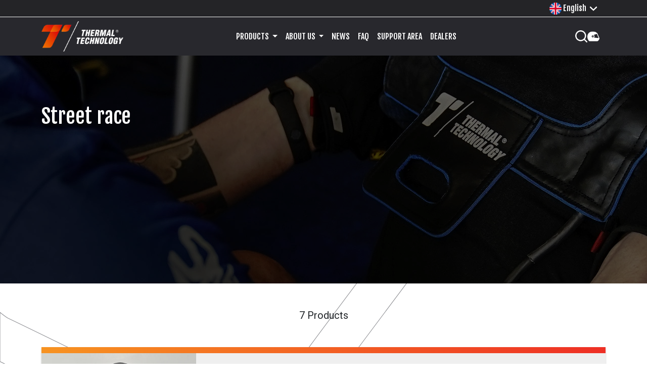

--- FILE ---
content_type: text/html; charset=utf-8
request_url: https://www.tt-race.com/en/shop/street-race-motorcycle-tyre-warmers
body_size: 5224
content:
<!doctype html>

<html dir="ltr" lang="en">
<head>
        <title>Street race motorcycle Tyre Warmers | Thermal Technology</title>
        <meta property="og:title" content="Street race motorcycle Tyre Warmers | Thermal Technology">
    <meta charset="utf-8">
    <meta name="viewport" content="width=device-width, initial-scale=1">
        <meta property="og:url" content="https://www.tt-race.com/en/shop/street-race-motorcycle-tyre-warmers">
    <meta property="og:type" content="website">
        <meta property="og:image" content="https://www.tt-race.com/content/media/logo.png">
            <meta property="og:image:width" content="216">
        <meta property="og:image:height" content="80">
    <meta name="generator" content="WebStarter 2.1">
    <meta name="revisit-after" content="7 days">
            <link rel="canonical" href="https://www.tt-race.com/en/shop/street-race-motorcycle-tyre-warmers">
            <link rel="alternate" hreflang="x-default" href="https://www.tt-race.com/it/negozio/termocoperte-per-moto-street-race">
            <link rel="alternate" hreflang="it" href="https://www.tt-race.com/it/negozio/termocoperte-per-moto-street-race">
            <link rel="alternate" hreflang="en" href="https://www.tt-race.com/en/shop/street-race-motorcycle-tyre-warmers">

        <link href="/site.css" rel="stylesheet" type="text/css">
    <script src="/Scripts/jquery-3.4.1.min.js"></script>
            <!-- Google Tag Manager -->
<script>(function(w,d,s,l,i){w[l]=w[l]||[];w[l].push({'gtm.start':
new Date().getTime(),event:'gtm.js'});var f=d.getElementsByTagName(s)[0],
j=d.createElement(s),dl=l!='dataLayer'?'&l='+l:'';j.async=true;j.src=
'https://www.googletagmanager.com/gtm.js?id='+i+dl;f.parentNode.insertBefore(j,f);
})(window,document,'script','dataLayer','GTM-P3DR822');</script>
<!-- End Google Tag Manager -->


<!-- Matomo Tag Manager -->
<script>
var _mtm = window._mtm = window._mtm || [];
_mtm.push({'mtm.startTime': (new Date().getTime()), 'event': 'mtm.Start'});
var d=document, g=d.createElement('script'), s=d.getElementsByTagName('script')[0];
g.async=true; g.src='https://analytics.treenet.it/js/container_Lbb2XbFy.js'; s.parentNode.insertBefore(g,s);
</script>
<!-- End Matomo Tag Manager -->

</head>
<body id="store-product-category" data-ws-item-id="5">

    <!-- Google Tag Manager (noscript) -->
<noscript><iframe src="https://www.googletagmanager.com/ns.html?id=GTM-P3DR822"
height="0" width="0" style="display:none;visibility:hidden"></iframe></noscript>
<!-- End Google Tag Manager (noscript) -->

<div class="darker-solid border-bottom border-light">
  <div class="container d-flex justify-content-end">
    <ul class="ws-language-menu">
  <li >
    <a href="https://www.tt-race.com/it/negozio/termocoperte-per-moto-street-race" title="Italiano">
      <img src="/content/language/it.png" alt="Italiano" />
      <span>Italiano</span>
    </a>
  </li>
  <li class="selected">
    <a href="https://www.tt-race.com/en/shop/street-race-motorcycle-tyre-warmers" title="English">
      <img src="/content/language/en.png" alt="English" />
      <span>English</span>
    </a>
  </li>
</ul>

  </div>
</div>

<nav class="navbar navbar-expand-lg">
  <div class="container align-items-stretch justify-content-start">

    <button class="navbar-toggler collapsed" type="button" data-bs-toggle="collapse" data-bs-target="#main-menu">
      <span class="icon-bar"></span>
      <span class="icon-bar"></span>
      <span class="icon-bar"></span>
    </button>

    <a class="navbar-brand" href="/en">
      <img src="https://www.tt-race.com/content/media/logo.png" alt="Termocoperte per moto e auto Thermal Technology" />
    </a>

    <div class="collapse navbar-collapse" id="main-menu">
      <div class="container d-lg-flex justify-content-center">
        <ul class="navbar-nav mx-auto">
          <li class="nav-item dropdown">
            <a class="nav-link dropdown-toggle" href="#" role="button" data-bs-toggle="dropdown">
              Products
            </a>
            <div class="dropdown-menu">
              <div class=""><ul class="products-menu"><li>
<a href="/en/shop/motorcycle-tyre-warmers" title="Bike Tyrewarmers">Bike Tyrewarmers</a>
<ul><li>
<a href="/en/shop/street-race-motorcycle-tyre-warmers" title="Street race">Street race</a>
</li><li>
<a href="/en/shop/supermoto-tyre-warmers" title="Supermoto">Supermoto</a>
</li><li>
<a href="/en/shop/pitbike-minigp-ohvale-motorcycle-tyrewarmers" title="Pitbike">Pitbike</a>
</li><li>
<a href="/en/shop/classic-motorcycle-tyre-warmers" title="Classic">Classic</a>
</li></ul></li><li>
<a href="/en/shop/car-tyre-warmers" title="Cars Tyrewarmers">Cars Tyrewarmers</a>
</li><li>
<a href="/en/shop/race-gear" title="Race Gear">Race Gear</a>
</li></ul></div>

            </div>
          </li>
          <li class="nav-item dropdown">
            <a class="nav-link dropdown-toggle" href="#" role="button" data-bs-toggle="dropdown">
              About us
            </a>
            <ul class="dropdown-menu">
              <li><a class="dropdown-item" href="/en/technology">next level technology</a></li>
              <li><a class="dropdown-item" href="/en/our-history">History</a></li>
            </ul>
          </li>
          <li class="nav-item">
            <a class="nav-link" href="/en/news">News</a>
          </li>
          <li class="nav-item">
            <a class="nav-link" href="/en/faq">FAQ</a>
          </li>
          <li class="nav-item">
            <a class="nav-link" href="/en/customer-service">Support Area</a>
          </li>
          <li class="nav-item">
            <a class="nav-link" href="/en/tyrewarmers-dealers">Dealers</a>
          </li>
        </ul>
      </div>
    </div>

    <div class="navbar-icons">
      <a class="icon icon-only icon-search" href="#" data-bs-toggle="dropdown">
        [Cerca]
      </a>
      <div class="dropdown-menu">
        <div class="container" id="main-search">
          <form id="ws-search-form" class="ws-form " >
  <input type="hidden" name="lucene" value="True" />  <input type="text" name="query" placeholder="Search in our store" />  <button><i class="icon icon-only icon-search mx-4"></i></button></form>
<div id="ws-search-form-message"></div>
<script>
$(function () {
  const onSuccess = function () {};
  setupForm('ws-search-form', 'formsearch', 'ws-search-form-message', 2, 'Loading', onSuccess);
});
</script>

        </div>
      </div>
      <a class="icon icon-only icon-helmet" href="/en/user">
        Your Account
      </a>
<!--      <div class="cart-icon" data-items="0">
<a class="icon icon-only icon-bag" href="/en/cart/step1">
Cart
</a>
</div>-->
    </div>

  </div>
</nav>

    



<div class="ws-product-category"><div class="image-header" id="category-header">
  <picture>
<source srcset="/content/media/files/img/categorie-cover-576.webp" media="(max-width: 576px)" type="image/webp">
<source srcset="/content/media/files/img/categorie-cover-576.jpg" media="(max-width: 576px)" type="image/jpeg">
<source srcset="/content/media/files/img/categorie-cover-768.webp" media="(max-width: 768px)" type="image/webp">
<source srcset="/content/media/files/img/categorie-cover-768.jpg" media="(max-width: 768px)" type="image/jpeg">
<source srcset="/content/media/files/img/categorie-cover-1280.webp" media="(max-width: 1280px)" type="image/webp">
<source srcset="/content/media/files/img/categorie-cover-1280.jpg" media="(max-width: 1280px)" type="image/jpeg">
<source srcset="/content/media/files/img/categorie-cover-1920.webp" media="(max-width: 1920px)" type="image/webp">
<source srcset="/content/media/files/img/categorie-cover-1920.jpg" media="(max-width: 1920px)" type="image/jpeg">
<img src="/content/media/files/img/categorie-cover-1920.jpg" alt="Categorie" class="" />
</picture>

  <div class="image-header-title">
    <div class="container">
      <h1>Street race</h1>
      <p class="mb-0"></p>
      
    </div>
  </div>
</div>

<div class="light py-5">
  <div class="container">
    <div id="category-content">

    <p class="lead text-center mb-5">7 Products</p>
    
        <a href="/en/shop/street-race-motorcycle-tyre-warmers/evo-dual-zone" class="product-box">
          <img src="/Content/Media/Images/Product/List/2/17.png" alt="Evo Dual Zone" class="ws-image" />
          <div class="product-details p-4">
              <h3 class="product-title">Evo Dual Zone</h3>
              <p>Street race</p>
              <p>The professional tyre warmer that guarantees even heating throughout the tyre with the possibility to adjust the temperature degree by degree.</p>
              <div class="ws-product-price-wrapper"></div>
              <span class="button button-dark">READ MORE</span>
           </div>
        </a>
    

        <a href="/en/shop/street-race-motorcycle-tyre-warmers/race" class="product-box">
          <img src="/Content/Media/Images/Product/List/2/27.png" alt="Race" class="ws-image" />
          <div class="product-details p-4">
              <h3 class="product-title">Race</h3>
              <p>Street race</p>
              <p>The tyre warmer that’s easy to use with integrated temperature control</p>
              <div class="ws-product-price-wrapper"></div>
              <span class="button button-dark">READ MORE</span>
           </div>
        </a>
    

        <a href="/en/shop/street-race-motorcycle-tyre-warmers/pro" class="product-box">
          <img src="/Content/Media/Images/Product/List/2/29.png" alt="Pro" class="ws-image" />
          <div class="product-details p-4">
              <h3 class="product-title">Pro</h3>
              <p>Street race</p>
              <p>The tyre warmer for professional use with pre-set temperature</p>
              <div class="ws-product-price-wrapper"></div>
              <span class="button button-dark">READ MORE</span>
           </div>
        </a>
    

        <a href="/en/shop/street-race-motorcycle-tyre-warmers/performance" class="product-box">
          <img src="/Content/Media/Images/Product/List/2/34.png" alt="Performance" class="ws-image" />
          <div class="product-details p-4">
              <h3 class="product-title">Performance</h3>
              <p>Street race</p>
              <p>The must-have tyre warmer for track riders</p>
              <div class="ws-product-price-wrapper"></div>
              <span class="button button-dark">READ MORE</span>
           </div>
        </a>
    

        <a href="/en/shop/street-race-motorcycle-tyre-warmers/easy" class="product-box">
          <img src="/Content/Media/Images/Product/List/2/52.png" alt="Easy" class="ws-image" />
          <div class="product-details p-4">
              <h3 class="product-title">Easy</h3>
              <p>Street race</p>
              <p>Functionality and quality to start</p>
              <div class="ws-product-price-wrapper"></div>
              <span class="button button-dark">READ MORE</span>
           </div>
        </a>
    

        <a href="/en/shop/street-race-motorcycle-tyre-warmers/evo-one" class="product-box">
          <img src="/Content/Media/Images/Product/List/2/161.png" alt="Evo One" class="ws-image" />
          <div class="product-details p-4">
              <h3 class="product-title">Evo One</h3>
              <p>Street race</p>
              <p>The fully adjustable mid-range tyrewarmer</p>
              <div class="ws-product-price-wrapper"></div>
              <span class="button button-dark">READ MORE</span>
           </div>
        </a>
    

      </div>

      <div class="ws-pagination pagination ws-numbers-pagination"><span>[Page]</span><a class="ws-pagination-page current" href="/en/shop/street-race-motorcycle-tyre-warmers">1</a></div>

      <div class="text-center my-5">
        &nbsp;&nbsp;
      </div>
    </div>
  </div>
</div></div>




    <footer class="darker-solid">
  <div class="container">

    <div class="row">

      <div class="col-lg-3 mb-4">
        <img src="https://www.tt-race.com/content/media/logo.png" alt="Thermal Technology" />
        <small class="d-block mt-3">
          Le migliori termocoperte per moto e auto<br />@2023 Thermal Technology<br />
          è un marchio di Rimatek S.R.L.
        </small>
        <address>
          Via Montegrappa 140, 31031<br />
          Caerano di San Marco (TV) - Italy<br />
          P.IVA/C.F. : 04692310263<br />
          Tel.: <a href="tel:+3904231995825">+39 0423.1995825</a><br />
          Tel.: <a href="tel:+393487479364">+39 348 747 9364</a><br />
          <a href="mailto:info@tt-race.com">info@tt-race.com</a>
        </address>
        <a class="icon icon-only icon-fb" href="https://www.facebook.com/ThermalTechRace" target="_blank">Facebook</a>
        <a class="icon icon-only icon-ig" href="https://www.instagram.com/thermaltechnology" target="_blank">Instagram</a>
      </div>

      <div class="col-lg-3 mb-4">
        <h2>Menu</h2>
        <ul>
          <li>
            <a href="/en/technology">Our Technology</a>
          </li>
          <li>
            <a href="/en/our-history">Our history</a>
          </li>
          <li>
            <a href="/en/news">News</a>
          </li>
          <li>
            <a href="/en/faq">FAQ</a>
          </li>
          <li>
            <a href="/en/customer-service">Support Area</a>
          </li>
        </ul>
      </div>

      <div class="col-lg-3 mb-4">
        <h2>CUSTOMER SERVICE</h2>
        <em>Coming soon</em>
        <ul>
          <!--li>
            <a href="/en/18-Spedizioni-e-pagamenti">Shipping and Payment</a>
          </li-->
          <li>
            <a href="/en/form-rma">Order Returns</a>
          </li>
          <li>
            <a href="/en/after-sales-support">After-sales support</a>
          </li>
          <!--li>
            <a href="/en/reg">Register</a>
          </li>
          <li>
            <a href="/en/user">Your Account</a>
          </li>
          <li>
            <a href="/en/cart">Cart</a>
          </li>
          <li>
            <a href="/en/21-Diventa-rivenditore">Become a Reseller</a>
          </li-->
          <li>
            <a href="/en/tyrewarmersizes">Tyre warmer sizes</a>
          </li>
        </ul>
      </div>

      <div class="col-lg-3">
        <div class="ws-newsletter-panel"><form id="ws-newsletter-panel-form" class="ws-form " >
<h2 lang="en">Be the first to know</h2>
<p>
  Sign up to discover special offers, free gifts and new product launches
</p>
<div class="input float-label">
  <input type="text" id="ws-newsletter-panel-name" name="name" placeholder="Name*" />
  <label for="ws-newsletter-panel-name">Name*</label>
</div>
<div class="input float-label">
  <input type="email" id="ws-newsletter-panel-email" name="email" placeholder="Email" />
  <label for="ws-newsletter-panel-email">Email</label>
</div>
<div class="input">
  <input type="checkbox" id="ws-newsletter-panel-privacy" name="privacy" value="true" />
  <label for="ws-newsletter-panel-privacy">*I agree to the processing of my personal data.</label>
</div>
<input type="hidden" id="$ws-newsletter-panel-lists" name="lists" value="1" />


<input type="submit" id="ws-newsletter-panel-submit" name="newsletter_submit" value="Subscribe" />
<div id="ws-newsletter-panel-form-message"></div></form>
<script>
$(function () {
  const onSuccess = function () {};
  setupForm('ws-newsletter-panel-form', 'formnewsletter', 'ws-newsletter-panel-form-message', 2, 'Loading', onSuccess);
});
</script>
</div>
      </div>

    </div>

    <div class="text-center">

      <ul class="ws-language-menu">
  <li >
    <a href="https://www.tt-race.com/it/negozio/termocoperte-per-moto-street-race" title="Italiano">
      <img src="/content/language/it.png" alt="Italiano" />
      <span>Italiano</span>
    </a>
  </li>
  <li class="selected">
    <a href="https://www.tt-race.com/en/shop/street-race-motorcycle-tyre-warmers" title="English">
      <img src="/content/language/en.png" alt="English" />
      <span>English</span>
    </a>
  </li>
</ul>


<!--
      <div id="footer-payment">
        <img src="/content/media/files/img/mastercard.png" alt="Mastercard" />
        <img src="/content/media/files/img/visa.png" alt="Visa" />
      </div>
-->

      <address class="mb-4 mb-lg-5" lang="en">
        Design and Digital Marketing by <a href="https://www.treenet.it" rel="author" target="_blank">Treenet</a>
      </address>

    </div>

  </div>
</footer>

<div id="to-top">
  <i></i>
</div>

<script src="https://cdn.jsdelivr.net/npm/bootstrap@5.2.1/dist/js/bootstrap.bundle.min.js" integrity="sha384-u1OknCvxWvY5kfmNBILK2hRnQC3Pr17a+RTT6rIHI7NnikvbZlHgTPOOmMi466C8" crossorigin="anonymous"></script>
<script src="/content/media/files/js/script.js"></script>

        <script src="/scripts/ws.js"></script>
        <script src="/scripts/ws-form.js"></script>
</body>
</html>

--- FILE ---
content_type: text/css
request_url: https://www.tt-race.com/site.css
body_size: 11963
content:
@import url("https://cdn.jsdelivr.net/npm/bootstrap@5.2.1/dist/css/bootstrap.min.css");
@import url('https://fonts.googleapis.com/css2?family=Fjalla+One&family=Roboto&display=swap');

:root {
    --main-clr-drk: #EE2F25;
    --main-clr-mid: #F26322;
    --main-clr-lgt: #F79321;
    --light: #EFEFEF;
    --light-gray: #C5C6C9;
    --gray: #333439;
    --dark: #28282D;
    --darker: #242427;
    --dark-fade: rgba(36,36,39,0.85);
    --main-font: 'Fjalla One', sans-serif;
    --text-font: 'Roboto', sans-serif;
    --gradient: linear-gradient(to right, var(--main-clr-lgt), var(--main-clr-drk)) 1;
    --shadow: 0 .15rem .2rem rgba(0, 0, 0, 0.2);
    --spacing-slim: .75rem;
    --spacing: 1.5rem;
    --spacing-wide: 3rem;
    --spacing-wider: 6rem;
    --box-padding: .5rem 1rem;
    --button-size: 4rem;
    --rotation: rotate(0);
}

@keyframes wiggle {
    from {
        transform: var(--rotation);
    }

    25% {
        transform: rotate(10deg);
    }

    50% {
        transform: rotate(-10deg);
    }

    75% {
        transform: rotate(5deg);
    } 

    to {
        transform: var(--rotation);
    }
}

body {
    --bg: url('/content/media/files/bg/Categorie-News-SupportArea.svg');
    background-size: cover;
    background-image: var(--bg);
    position: relative;
}

body#custom-page[data-ws-item-id="13"],
body#custom-page[data-ws-item-id="16"] {
    --bg: url('/content/media/files/bg/Chi-siamo.svg');
}

p {
    font-family: var(--text-font);
}

footer {
    padding: var(--spacing) 0;
    font-family: var(--text-font);
    line-height: 1.8;
    font-size: .8rem;
    text-align: center;
}

footer h2 {
    font-family: var(--main-font);
}

footer a,
footer a:hover {
    color: white;
}

footer small {
    font-size: 1em;
}

footer ul {
    list-style-type: none;
    margin: 0;
    padding: 0;
}

footer .icon {
    font-size: 2em;
}

#footer-payment {
    padding: var(--spacing) 0;
}

#footer-payment img {
    background: var(--light);
    padding: .5rem;
    border-radius: .5rem;
    height: 2rem;
}

footer .input.float-label label {
    color: white;
}

footer input[type=submit] {
    margin-left: auto;
    margin-right: auto;
}

input:focus-visible,
select:focus-visible,
textarea:focus-visible {
    outline: none;
}

.dark,
.darker,
.main-section {
    position: relative;
}

.dark::before,
.dark::after,
.darker::before,
.darker::after,
.light::before,
.main-section::before {
    content: '';
    display: block;
    position: absolute;
    top: 0;
    bottom: 0;
    left: 0;
    right: 0;
    z-index: -1;
/*    mix-blend-mode: difference; */
    mix-blend-mode: exclusion;
    background-color: white;
}

.dark {
    color: var(--light);
}

.dark::before {
    background-color: var(--dark);
}

.darker::before {
    background-color: var(--darker);
}

.dark-solid {
    color: white;
    background-color: var(--dark);
}

.darker {
    color: white;
}

.darker-solid {
    color: white;
    background-color: var(--darker);
}

.light::before {
    background: white;
    mix-blend-mode: darken;
}

.light-solid {
    color: var(--darker);
    background-color: var(--light);
}

.border-light {
    border-color: white;
}

.border-gradient {
    border-color: var(--main-crl-mid);
    border-image: var(--gradient);
}

.box {
    border: 1px solid white;
    padding: 1rem;
    font-family: var(--text-font);
}

.box hr {
    opacity: 1;
}


.button,
input[type=submit],
#main-search button,
#ws-add-to-cart-submit,
.ws-product-category-children a span,
#cart .next a,
#ws-cart-coupon-add-form button,
#address_save {
    border: 2px solid white;
    color: white;
    text-transform: uppercase;
    padding: var(--box-padding);
    background: transparent;
    transform: var(--rotation);
    display: inline-block;
    text-decoration: none;
}

input[type=submit] {
    display: block;
    margin-top: var(--spacing);
    margin-bottom: var(--spacing);
}

.button:hover {
    color: white;
}

.button-main,
#cart .next a,
#cart .next input[type=submit],
#address_save {
    background-color: var(--main-clr-mid);
}

.button-dark {
    background-color: var(--dark);
}

.icon {
    --icon-url: url('/content/media/files/icons/xmark-solid.svg');
    display: inline-flex;
}

.icon::before {
    content: '';
    display: block;
    height: 1em;
    width: 1em;
    flex-shrink: 0;
    background-color: white;
    mask-size: 100% 100%;
    -webkit-mask-size: 100% 100%;
    -webkit-mask-image: var(--icon-url);
    mask-image: var(--icon-url);
    margin-right: .25em;
}

.icon.icon-only {
    width: 1em;
    height: 1em;
    overflow: hidden;
    margin-right: 0;
}

.icon.icon-fb {
    --icon-url: url('/content/media/files/icons/social-facebook.svg');
}

.icon.icon-ig {
    --icon-url: url('/content/media/files/icons/social-instagram.svg');
}

.icon.icon-helmet {
    --icon-url: url('/content/media/files/icons/helmet.svg');
}

.icon.icon-bag {
    --icon-url: url('/content/media/files/icons/shopping-bag.svg');
}

.icon.icon-search {
    --icon-url: url('/content/media/files/icons/search.svg');
}

.icon.icon-plus {
    --icon-url: url('/content/media/files/icons/plus-solid.svg');
}

.icon.icon-minus {
    --icon-url: url('/content/media/files/icons/minus-solid.svg');
}

.icon.icon-house {
    --icon-url: url('/content/media/files/icons/house-circle-check-solid.svg');
}

.icon.icon-headset {
    --icon-url: url('/content/media/files/icons/headset-solid.svg');
}

.icon.icon-shield {
    --icon-url: url('/content/media/files/icons/user-shield-solid.svg');
}

.ws-language-menu::after,
.faq button::before,
#testimonials button::before,
.timeline button::before,
#user-links a::after,
.news-box a::after,
.nivo-directionNav a::after,
#to-top i::after {
    display: block;
    content: '';
    background-color: white;
    mask-size: 100% 100%;
    -webkit-mask-size: 100% 100%;
    -webkit-mask-image: url('/content/media/files/icons/angle-down-solid.svg');
    mask-image: url('/content/media/files/icons/angle-down-solid.svg');
    width: 1.2em;
    height: 1.2em;
    margin: auto;
}

.image-header {
    background: black;
    position: relative;
}

.image-header img {
    width: 100%;
    opacity: .4;
}

.image-header-title {
    color: white;
    position: absolute;
    top: calc(var(--spacing-wide) + .5rem);
    left: 0;
    right: 0;
    bottom: 0;
    overflow: auto;
}

.input {
    margin-bottom: var(--spacing);
    font-family: var(--text-font);
}

.input input:not([type="checkbox"]),
.input textarea,
.input select,
#ws-location-search-input,
.ws-cart-coupons input,
#step2 input:not([type=submit]),
#step3 select {
    background: transparent;
    border: none;
    border-bottom: 1px solid white;
    color: white;
    display: block;
    width: 100%;
    height: calc(1.5rem + 2px);
    overflow: hidden;
}

.input select option {
    background: var(--dark);
}

.input.float-label {
    position: relative;
    margin-top: var(--spacing);
}

.input.float-label ::placeholder {
    opacity: 0;
}

.input.float-label label {
    position: absolute;
    top: .1rem;
    left: 2px;
    transition: .3s;
    color: var(--main-clr-lgt);
}

.input.float-label :focus + label,
.input.float-label :focus-visible + label,
.input.float-label :not(:placeholder-shown) + label {
    top: -1rem;
    left: 0;
    font-size: .8em;
}

.basic-page {
    padding-top: var(--spacing-wider);
    padding-bottom: var(--spacing-wider);
    background: var(--dark);
    color: white;
 }

.basic-page h1 {
    margin-bottom: var(--spacing-wider);
}

.basic-page h2 {
    font-size: 1rem;
    margin-bottom: var(--spacing);
}

.basic-page a {
    color: white;
}

.main-section {
    padding-top: var(--spacing-wider);
    padding-bottom: var(--spacing-wider);
    border-top: 1rem solid var(--main-clr-mid);
    border-bottom: 1rem solid var(--main-clr-mid);
    border-image: var(--gradient);
    text-align: center;
}

.main-section::before {
    mix-blend-mode: darken;
}

.main-section h2 {
    text-transform: uppercase;
    margin-bottom: 4rem;
}

.main-section .container {
    margin-bottom: var(--spacing-wide);
}

.info-section {
    padding: var(--spacing-wider) 0;
}

.info-section h2 {
    font-family: var(--text-font);
    font-size: 1rem;
    text-transform: uppercase;
}

.list li {
    font-family: var(--text-font);
}

.basic-page h2::before,
.info-section h2::before,
.info-section a::after,
.list li::before,
.ws-cart-coupons li::before {
    content: '';
    display: inline-block;
    height: .6rem;
    width: 1.25rem;
    background: var(--main-clr-mid);
    margin-bottom: .1rem;
    transform: var(--rotation);
}

.list li::before,
.ws-cart-coupons li::before {
    background: var(--light);
    margin-right: var(--spacing-slim);
}

.basic-page h2::before,
.info-section h2::before {
    margin-right: .75rem;
}

.info-section a::after {
    margin-left: .75rem;
}

.info-section .lead {
    font-family: var(--main-font);
    font-size: 2rem;
    margin: var(--spacing-wide) 0 var(--spacing);
}

.info-section a {
    color: inherit;
    font-family: var(--text-font);
}

.info-section a:hover::after {
    animation: .5s linear wiggle;
}

#testimonials {
    --bottom-spacing: calc(var(--spacing) + var(--button-size) + var(--spacing));
}

#testimonials .controls {
    position: absolute;
    left: 0;
    right: 0;
    bottom: calc((var(--bottom-spacing) - var(--button-size)) / 2);
    text-align: right;
    z-index: 10;
}

#testimonials .controls button {
    width: var(--button-size);
    height: var(--button-size);
    border: none;
}

#testimonials .control-prev {
    background: var(--dark);
    margin-right: .25rem;
}

#testimonials .control-prev::before {
    transform: rotate(90deg);
    background-color: var(--light);
}

#testimonials .control-next{
    background: var(--light);
}

#testimonials .control-next::before {
    transform: rotate(-90deg);
    background-color: var(--dark);
}

.testimonial {
    position: relative;
}

.testimonial img {
    width: 100%;
}

.testimonial-box {
    position: absolute;
    top: var(--spacing-wider);
    bottom: var(--bottom-spacing);
    left: 0;
    right: 0;
    z-index: 2;
}

.testimonial-box .container {
    height: 100%;
}

.testimonial-content {
    background: var(--dark-fade);
    padding: var(--spacing);
    color: var(--light);
    height: 100%;
    font-size: .9rem;
    overflow: auto;
    display: flex;
    flex-direction: column;
    align-items: start;
}

.testimonial-content .button {
    margin-top: auto;
    align-self: end;
}

.testimonial-picture {
    position: relative;
    transform: var(--rotation);
    transform-origin: top left;
    display: inline-block;
    margin-bottom: var(--spacing);
    max-width: 40%;
}

.testimonial-picture::before {
    content: '“';
    position: absolute;
    top: -.5em;
    left: -.25em;
    font-size: 5rem;
    display: block;
    font-family: 'Times New Roman', serif;
    font-weight: bold;
}

.team {
    padding-top: var(--spacing-wider);
    padding-bottom: var(--spacing-wider);
}

.team h2 {
    margin-bottom: var(--spacing-wide);
    text-transform: uppercase;
}

#main-menu {
    text-transform: uppercase;
}

#main-menu .products-menu {
    list-style-type: none;
    padding: 0;
}

#main-menu .products-menu li ul {
    display: none;
}

#main-menu .products-menu li a {
    display: block;
    color: var(--dark);
    padding: var(--bs-nav-link-padding-y) var(--bs-nav-link-padding-x);
    text-decoration: none;
}

#main-search {
    align-items: center;
    justify-content: end;
    display: flex;
}

#main-search #ws-search-form {
    display: flex;
    flex-grow: 1;
    max-width: 500px;
}

#main-search button {
    background-color: var(--main-clr-mid);
    line-height: 1;
}

#main-search input[type="text"] {
    background: var(--darker);
    border: none;
    border-bottom: 1px solid white;
    flex-grow: 1;
    margin-right: 1rem;
    color: white;
}
  
#to-top {
  position: fixed;
  bottom: 20px;
  right: 20px;
  width: 50px;
  height: 50px;
  background-color: var(--darker);
  color: var(--light);
  cursor: pointer;
  transition: .3s ease-in;
  display: flex;
  align-items: center;
  justify-content: center;
  opacity: 0;
  box-shadow: var(--shadow);
}

#to-top:hover {
  background-color: var(--main-clr-mid);
}

#to-top i::after {
    transform: rotate(180deg);
}

/* BS */

body {
    --bs-body-font-family: var(--main-font);
}

.navbar {
    --bs-navbar-color: white;
    --bs-navbar-hover-color: white;
    --bs-navbar-active-color: white;
    background-color: transparent;
    position: absolute;
    top: calc(2rem + 2px);
    left: 0;
    right: 0;
    z-index: 100;
}

.navbar li {
    border-top: 1px solid var(--light-gray);
}

.navbar li.nav-item:first-child {
    border-top: none;
}

.navbar .dropdown {
    position: static;
}

.navbar .dropdown-menu {
    width: 100%;
    border-radius: 0;
    border: none;
    margin-top: 0;
    background: transparent;
    padding: 0 var(--spacing-slim);
}

.navbar .dropdown-item  {
    background: transparent !important;
    color: var(--dark);
    padding: var(--bs-nav-link-padding-y) var(--bs-nav-link-padding-x);
}

.navbar-collapse {
    --bs-navbar-color: var(--dark);
    --bs-navbar-hover-color: var(--dark);
    --bs-navbar-active-color: var(--dark);
    position: absolute;
    left: 0;
    right: 0;
    top: calc(var(--bs-navbar-padding-y) + 2.5em + .5rem);
    background: var(--light);
    z-index: 2;
}

.navbar-icons {
    display: flex;
    align-items: center;
    padding: var(--bs-navbar-toggler-padding-y) var(--bs-navbar-toggler-padding-x);
    gap: var(--spacing-slim);
}

.collapsing ~ .navbar-icons,
.show ~ .navbar-icons {
    display: none;
}

.navbar-icons .icon {
    font-size: 1.5rem;
}

.navbar-icons .dropdown-menu {
    background-color: var(--dark-fade);
    padding: var(--spacing);
}

.navbar-brand {
    padding: 0;
}

.navbar-brand img {
    height: 2em;
}

.navbar-toggler {
    background: transparent;
    border: none;
    border-radius: 0;
}

.navbar-toggler:focus {
    box-shadow: none;
}

.navbar-toggler:not(.collapsed) {
    background: var(--light);
    margin-bottom: calc(var(--bs-navbar-padding-y) * -1);
}

.navbar-toggler:not(.collapsed)::before {
    content: '';
    position: absolute;
    left: 0;
    right: 0;
    top: 0;
    height: 3.5rem;
    background: var(--dark);
    z-index: -1;
}

.navbar-toggler .icon-bar {
  background-color: #fff;
  transform: rotate(0deg) translate(0px, 0px);
  transition: ease all .2s;
  display: block;
  width: 22px;
  height: 2px;
  border-radius: 1px;
  margin: 4px auto;
  transition: ease all .2s;
}

.navbar-toggler:not(.collapsed) .icon-bar {
    background-color: var(--dark);
}

.navbar-toggler:not(.collapsed) .icon-bar:nth-child(1) {
  transform: rotate(45deg) translate(5px, 4px);
}

.navbar-toggler:not(.collapsed) .icon-bar:nth-child(2) {
  opacity: 0;
}

.navbar-toggler:not(.collapsed) .icon-bar:nth-child(3) {
  transform: rotate(-45deg) translate(4px, -4px);
}

.navbar-toggler.collapsed ~ .navbar-brand {
    margin-right: auto;
}

.navbar-toggler:not(.collapsed) ~ .navbar-brand {
    margin-left: auto;
    filter: brightness(0) invert(1);
}

/* WS */

.ws-language-menu {
    display: inline-flex;
    list-style-type: none;
    margin: 0;
    padding: 0 1rem;
    text-align: center;
    align-items: center;
    position: relative;
}

.ws-language-menu li {
    z-index: 1;
    width: 100%;
}

.ws-language-menu li:not(.selected) {
    display: none;
}

.ws-language-menu.active li:not(.selected) {
    position: absolute;
    display: block;
    z-index: 200;
}

.ws-language-menu li a {
    background: var(--darker);
    color: white;
    text-decoration: none;
    padding: .25rem;
    display: block;
}

.ws-language-menu li:not(.selected):hover a {
    background: var(--light);
    color: var(--dark);
}

.ws-language-menu li img {
    height: 1.5em;
}

#ws-map-canvas {
    height: 500px;
    max-height: 90vh;
    color: black;
}

.ws-message.ws-error {
    padding: var(--box-padding);
    font-family: var(--text-font);
    color: white;
    background: var(--main-clr-drk);
}

.ws-message img {
    margin-right: .5rem;
}

.ws-pagination > span {
    display: none;
}

.ws-pagination {
    display: flex;
    justify-content: center;
    margin-top: var(--spacing-wide);
    gap: var(--spacing);
}

.ws-pagination a {
    background: var(--light);
    box-shadow: var(--shadow);
    padding: var(--box-padding);
    color: var(--darker);
    text-decoration: none;
}

.ws-pagination a.current {
    color: var(--main-clr-mid);
}

#ws-slider {
    height: 200px;
    position: relative;
    max-width: 100%!important;
    overflow: hidden;
}

#ws-slider img {
    height: 100%;
}

#ws-slider div[data-u=slides] {
    width: 100%;
}

.nivo-directionNav a {
    background: white!important;
    opacity: 1!important;
    top: auto;
    bottom: 0;
    left: auto!important;
    width: var(--button-size)!important;
    height: var(--button-size)!important;
}

.nivo-directionNav a::after {
    background-color: var(--dark);
    position: absolute;
    top: 0;
    left: 0;
    right: 0;
    bottom: 0;
}

.nivo-directionNav a.nivo-prevNav {
    right: var(--button-size);
}

.nivo-directionNav a.nivo-prevNav::after {
    transform: rotate(90deg);
}

.nivo-directionNav a.nivo-nextNav {
    right: 0;
}

.nivo-directionNav a.nivo-nextNav::after {
    transform: rotate(-90deg);
}


/* HOME */

body#homepage {
    --bg: url('/content/media/files/bg/Home.svg');
}

#next-level {
    padding-bottom: var(--spacing-wider);
}

#home-title {
    position: absolute;
    left: 0;
    right: 0;
    top: calc(100% - 3em);
    z-index: 10;
    font-size: 3rem;
}

#home-title h1 {
    font-size: inherit;
    margin-bottom: 0;
    line-height: 1.1;
    text-transform: lowercase;
    color: var(--light);
}

#home-carousel {
    margin-bottom: var(--spacing-wider);
}

#home-carousel img {
    width: 100%;
}

.home-box {
    background: var(--light);
    color: var(--dark);
    padding: 2rem;
    padding-top: var(--spacing-wider);
    position: relative;
    margin-bottom: var(--spacing);
}

.home-box::before {
    content: '';
    position: absolute;
    border-top: .75rem solid var(--main-clr-mid);
    border-image: var(--gradient);
    width: 200px;
    top: 0;
    left: 0;
    display: block;
}

.home-box h2 {
    font-size: 2.5rem;
    margin-bottom: var(--spacing);
}


/* NEWS */

:root {
    --news-shift: calc(var(--spacing) + .75rem);
}

#news-filter,
#news-body {
    padding: var(--spacing);
    background: var(--light);
    box-shadow: var(--shadow);
    margin-bottom: var(--spacing);
}

#news-filter h2 {
    font-size: 1.5rem;
    margin-bottom: 0;
}

#news-filter ul {
    margin: 0;
    padding: 0;
    list-style-type: none;
}

#news-filter a {
    position: relative;
    padding-left: 2rem;
    color: var(--dark);
    text-decoration: none;
}

#news-filter a::before {
    content: '';
    width: 1rem;
    height: 1rem;
    position: absolute;
    left: .5rem;
    top: .1rem;
    background: white;
}

#news-filter .ws-selected a {
    color: black;
}

#news-filter .ws-selected a::before {
    width: .8rem;
    height: .8rem;
    left: .6rem;
    top: .2rem;
    background: var(--dark);
}

#news-content {
    position: relative;
    top: calc(-1 * var(--news-shift));
    padding-bottom: var(--news-shift);
}

.news-box {
    background: var(--light);
    box-shadow: var(--shadow);
    border-bottom: .75rem solid var(--main-clr-mid);
    border-image: var(--gradient);
    margin-bottom: var(--spacing);
}

.news-box img {
    max-width: 100%;
}

.news-box h2 {
    margin-top: .25rem;
    margin-bottom: var(--spacing-wide);
}

.news-box a {
    font-family: var(--text-font);
    text-transform: uppercase;
    color: var(--darker);
    text-decoration: none;
    border-bottom: 1px solid var(--darker);
    display: inline-flex;
    align-items: center;
}

.news-box a::after {
    transform: rotate(-90deg);
    background-color: var(--darker);
}

.news-box-text {
    padding: var(--spacing);
}

.news-date {
    font-family: var(--text-font);
    color: var(--gray);
}

#news-piece {
    background: var(--light);
    padding-bottom: var(--spacing-wider);
}

#news-piece-header .button {
    font-size: .9rem;
    margin: var(--spacing-slim) 0;
}

#news-piece-header h1 {
    font-size: 1.5rem;
}

#news-piece .image-header img {
    max-height: 50vh;
    object-fit: cover;
}

#news-piece .button {
    background: var(--dark);
}

#news-body {
    padding: calc(var(--spacing) * 2) var(--spacing);
}

#news-body img {
    margin: calc(var(--spacing) * 2) auto;
    width: 100%;
}

#news-body hr {
    border-color: var(--dark);
    opacity: 1;
}

#news-body time {
    font-size: 2rem;
    color: var(--light-gray);
}


/* FAQ */

#faq {
    padding-top: var(--spacing-wider);
    padding-bottom: var(--spacing-wider);
}

.faq-section {
    margin-top: var(--spacing-wider);
    margin-bottom: var(--spacing-wider);
}

.faq {
    margin-top: var(--spacing);
    margin-bottom: var(--spacing);
}

.faq .question {
    display: flex;
    align-items: center;
    gap: var(--spacing);
    margin-bottom: var(--spacing);
}

.faq button {
    border: 2px solid white;
    height: 2.5rem;
    width: 2.5rem;
    background: var(--dark);
}

.faq button::before {
    transform: rotate(180deg);
    background-color: white;
}

.faq button.collapsed {
    background: white;
}

.faq button.collapsed::before {
    transform: rotate(0deg);
    background-color: var(--dark);
}

.faq h3 {
    margin-bottom: 0;
}


/* STORIA */

#storia-header {
    padding: var(--spacing-wider) 0;
}

#storia-header::before {
    background: linear-gradient(to right, var(--darker), black);
}

#timeline-section {
    position: relative;
}

#timeline-section img {
    width: 100%;
}

#timeline-wrapper {
    position: absolute;
    left: 0;
    right: 0;
    top: 0;
    bottom: 0;
    background: var(--dark-fade);
}

#timeline-wrapper .container {
    position: relative;
    height: 100%;
}

#timeline {
    text-align: center;
    position: absolute;
    left: 0;
    right: 0;
    bottom: var(--spacing-wider);
    height: 55%;
}

.timeline .control {
    position: absolute;
    top: .5rem;
    background: transparent;
    border: none;
    line-height: 1;
    padding: 0;
}

.timeline .control::before {
    font-size: 2rem;
    color: white
}

.timeline .control-prev {
    left: .25rem;
}

.timeline .control-prev::before {
    transform: rotate(90deg);
}

#timeline .control-next {
    right: .25rem;
}

.timeline .control-next::before {
    transform: rotate(-90deg);
}

.timeline-entry {
    padding: 0 var(--spacing);
}

.timeline-entry:not(.active) .timeline-entry-content,
.timeline-entry:not(.active) .timeline-entry-year,
.timeline-entry-content .timeline-entry-year {
    display: none;
}

.timeline-entry-year {
    font-size: 3rem;
    color: var(--main-clr-mid);
    line-height: 1;
}

.timeline-entry-content {
    color: white;
}

.timeline-entry-title {
    text-transform: uppercase;
    margin: var(--spacing) 0;
}


/*TECNOLOGIA*/

#playpause {
    z-index: 20;
    position: absolute;
    bottom: -4rem;
    right: 0;
    font-size: 1rem;
}


/* CATEGORIE */

.ws-product-category-children {
    display: flex;
    margin: -.5rem;
    margin-top: calc(var(--spacing-slim) - .5rem);
    justify-content: space-between;
    list-style-type: none;
    flex-wrap: wrap;
    padding: 0;
}

.ws-product-category-children li {
    width: 50%;
    position: relative;
    text-align: center;
    padding: .5rem;
}

.ws-product-category-children img {
    width: 100%;
    opacity: 1;
}

.ws-product-category-children a span {
    position: absolute;
    bottom: var(--spacing-slim);
    left: var(--spacing);
    right: var(--spacing);
    background: var(--dark);
}


/* PRODOTTI */

.product-box,
.ws-related-product a,
.ws-suggested-product a {
    box-shadow: var(--shadow);
    border-top: .75rem solid var(--main-clr-mid);
    border-image: var(--gradient);
    background: var(--light);
    margin-bottom: var(--spacing);
    display: flex;
    flex-wrap: wrap;
}

.product-box {
    text-decoration: none;
    color: inherit;
    align-items: start;
}

.product-box:hover {
    color: inherit;
}

.product-box img {
    width: 100%;
}

.product-box .product-title {
    font-size: 1.75rem;
    margin-bottom: .5rem;
    text-transform: lowercase;
}

.ws-related-products,
.ws-suggested-products {
    --bs-gutter-x: 1.5rem;
    --bs-gutter-y: 1.5rem;
    display: flex;
    flex-wrap: wrap;
    padding: 0;
    list-style-type: none;
    margin-top: calc(-1 * var(--bs-gutter-y));
    margin-right: calc(-.5 * var(--bs-gutter-x));
    margin-left: calc(-.5 * var(--bs-gutter-x));
}

.ws-related-product,
.ws-suggested-product {
    padding-right: calc(var(--bs-gutter-x) * .5);
    padding-left: calc(var(--bs-gutter-x) * .5);
    margin-top: var(--bs-gutter-y);
    width: 50%;
}
    

.ws-related-product a,
.ws-suggested-product a {
    text-decoration: none;
    color: var(--dark);
    display: block;
}

.ws-related-product img,
.ws-suggested-product img {
    width: 100%;
}

.ws-related-product .ws-product-name,
.ws-suggested-product .ws-product-name {
    font-size: 1.75rem;
    padding: 1.5rem;
    text-transform: lowercase;
    display: block;
}

.ws-related-product .ws-product-reference,
.ws-suggested-product .ws-product-reference {
    display: none;
}

.ws-product {
    background: var(--light);
    padding-top: var(--spacing-wider);
    padding-bottom: var(--spacing-wider);
}

.ws-product header {
    display: flex;
    border-left: 4px solid var(--dark);
    margin-bottom: var(--spacing-wider);
    padding: var(--spacing);
    align-items: end;
}

.ws-product header h1 {
    margin-bottom: 0;
    font-size: 1.5rem;
}

.ws-product header p {
    margin-bottom: 0;
    text-transform: lowercase;
}

.ws-product header p::before {
    content: ',';
    margin-right: .25rem;
    font-size: 1.25rem;
}

.ws-product main .product-name {
    text-transform: uppercase;
    font-family: var(--main-font);
    font-size: 2.5rem;
    margin-bottom: .25rem;
}

.ws-product-attributes h4,
#ws-add-to-cart-form label {
    font-family: var(--text-font);
    font-size: 1rem;
    display: block;
    margin-bottom: .25rem;
}

.ws-product-attributes-list {
    list-style-type: none;
    padding: 0;
    margin: 0;
    display: flex;
    gap: .5rem;
    flex-wrap: wrap;
    margin-bottom: var(--spacing);
}

.ws-product-attribute {
    display: block;
    padding: var(--box-padding);
    background: var(--light);
    box-shadow: var(--shadow);
    cursor: pointer;
}

.ws-product-attribute.ws-selected {
    color: var(--light);
    background-color: var(--main-clr-mid);
    box-shadow: inset 0 .15rem .2rem rgba(0, 0, 0, 0.2);
    cursor: default;
}
 
.ws-product-attribute.ws-disabled {
    display: none;
}

.ws-product-price-wrapper {
    margin-top: 2.5rem;
    margin-bottom: 1rem;
    position: relative;
}

.ws-product-price-promo,
.ws-product-price-tax {
    display: none;
}

.ws-product-price {
    color: var(--main-clr-mid);
    font-size: 1.5rem;
}

.ws-product-price-original {
    color: var(--light-gray);
    text-decoration: line-through;
    text-decoration-thickness: 3px;
    position: absolute;
    bottom: 100%;
    left: 0;
}

.ws-product .icon::before {
    background-color: var(--dark);
}

.quantity-control {
    box-shadow: var(--shadow);
    background: var(--light);
    display: inline-flex;
    align-items: stretch;
}

#ws-add-to-cart-quantity {
    padding: var(--box-padding);
    border: none;
    background: transparent;
    width: 3rem;
   -webkit-appearance: textfield;
   -moz-appearance: textfield;
   appearance: textfield;
}

#ws-add-to-cart-quantity::-webkit-inner-spin-button, 
#ws-add-to-cart-quantity::-webkit-outer-spin-button { 
  -webkit-appearance: none;
}

#ws-add-to-cart-quantity[disabled] {
    color: var(--light-gray);
}

#ws-add-to-cart-form .icon {
    padding: var(--box-padding);
    border: none;
    background: transparent;
    height: auto;
    width: auto;
    align-items: center;
}

#ws-add-to-cart-form .icon::before {
    background-color: var(--dark);
}

#ws-add-to-cart-form .icon[disabled]::before {
    background-color: var(--light-gray);
}

#ws-add-to-cart-submit {
    display: block;
    background: var(--main-clr-mid);
    margin-top: var(--spacing);
}

#ws-add-to-cart-submit[disabled] {
    background-color: var(--light);
    color: var(--light-gray);
}

.ws-product-not-available {
    font-family: var(--text-font);
    margin-top: var(--spacing);
    margin-bottom: var(--spacing);
}

.ws-product-not-available::before {
    content: '';
    display: inline-block;
    width: .75em;
    height: .75em;
    border-radius: 1em;
    background-color: var(--main-clr-drk);
    margin-right: .5rem;
}

.product-data {
    display: flex;
    background: var(--dark);
    color: white;
    flex-wrap: wrap;
    margin-top: var(--spacing-wider);
    margin-bottom: var(--spacing-wider);
}

.product-data > h2 {
    text-align: center;
    margin-bottom: 0;
    border: 1px solid white;
    padding: 1rem;
    width: 100%;
    position: relative;
}

.product-data > h2:not(.active) {
    cursor: pointer;
}

.product-data > h2::after {
    content: '';
    display: block;
    height: 1em;
    width: 1em;
    flex-shrink: 0;
    background-color: white;
    mask-size: 100% 100%;
    -webkit-mask-size: 100% 100%;
    -webkit-mask-image: url('/content/media/files/icons/plus-solid.svg');
    mask-image: url('/content/media/files/icons/plus-solid.svg');
    position: absolute;
    right: var(--spacing);
    top: calc(0.1em + 1rem);
}

.product-data > h2.active::after {
    display: none;
}

.product-data > div {
    border: 1px solid white;
    padding: var(--spacing);
    width: 100%;
    font-family: var(--text-font);
}

.product-data > h2:not(.active) + div {
    display: none;
}

.ws-product main > h2 {
    text-align: center;
    margin-top: var(--spacing-wider);
    margin-bottom: var(--spacing-wide);
    text-transform: uppercase;
    text-decoration: underline;
}

.compatibilityTable table {
    border-collapse: collapse; 
   border: 1px solid white; 
   width: 100%;
}

.compatibilityTable td {
    border: 1px solid white;
}

/* CARRELLO */

.cart-icon {
    position: relative;
    line-height: 1;
}

.cart-icon:not([data-items="0"])::after {
    --size: 10px;
    content: '';
    display: block;
    width: var(--size);
    height: var(--size);
    border-radius: var(--size);
    background: var(--main-clr-mid);
    position: absolute;
    top: calc(100% - var(--size) * 0.75);
    left: calc(100% - var(--size) * 0.75);
}

#cart {
    background: var(--dark);
    color: white;
    padding-top: var(--spacing-wider);
    padding-bottom: var(--spacing-wider);
}

#cart h1 {
    font-size: 1.5rem;
    text-transform: uppercase;
    color: var(--light-gray);
    margin-bottom: var(--spacing-slim);
}

#cart header p {
    font-size: 2rem;
    margin: var(--spacing-slim) 0;
}

#cart a {
    color: white;
}

#ws-cart-message {
    margin-top: var(--spacing);
    margin-bottom: var(--spacing);
}

#cart-products {
    margin-top: var(--spacing-wide);
    margin-bottom: var(--spacing);
}

.cart-product {
    border: 1px solid white;
    padding: var(--spacing-slim);
}

.cart-product img {
    width: 100%;
}

.cart-product h2 {
    text-transform: uppercase;
    font-size: 1.25rem;
}

.cart-product .attributes {
    font-family: var(--text-font);
}

.cart-product .price {
    font-size: 1.5rem;
    color: var(--main-clr-mid);
}

.cart-product .ws-cart-quantity {
    margin-top: var(--spacing-slim);
    display: flex;
    justify-content: end;
}

.cart-product .ws-cart-quantity-delete {
    display: none;
}

.cart-product input,
.cart-product button {
    background: transparent;
    border: 2px solid white;
    color: white;
    display: inline-block;
    width: 2rem;
    height: 2rem;
    line-height: 1;
    text-align: center;
}

#cart-coupons {
    margin-top: var(--spacing);
    margin-bottom: var(--spacing);
    border: 1px solid white;
    padding: var(--spacing-slim);
}

#cart[data-items="0"] #cart-coupons {
    display: none;
}

#cart-coupons h2 {
    font-size: 1.5rem;
    cursor: pointer;
    margin: 0;
    line-height: 1;
}

#cart-coupons h2 .icon {
    float: right;
}

#cart-coupons h2 .icon-minus {
    display: inline-block;
}

#cart-coupons h2 .icon-plus {
    display: none;
}

#cart-coupons h2.collapsed .icon-minus {
    display: none;
}

#cart-coupons h2.collapsed .icon-plus {
    display: inline-block;
}

#cart-coupons .ws-cart-coupons {
    margin-top: var(--spacing);
    margin-bottom: var(--spacing-slim);
}

#cart-coupons .ws-cart-coupons ul {
    margin: 0;
    padding: 0;
    list-style-type: none;
}

#cart-coupons .ws-cart-coupons input {
    margin-top: var(--spacing-slim);
    margin-bottom: var(--spacing-slim);
}

#cart-coupons .ws-cart-coupon {
    display: flex;
    align-items: center;
}

#cart-coupons .ws-cart-coupon form {
    display: inline-block;
}

#cart-coupons .ws-cart-coupon button {
    border: none;
    background: transparent;
    padding: 0;
    margin:0;
}

#cart-coupons .ws-cart-coupon .icon::before {
    background-color: var(--main-clr-drk);
}

#cart-coupons .ws-cart-coupon-code {
    font-family: var(--text-font);
}

#cart-coupons .ws-cart-coupon-value {
    font-size: .75rem;
    color: var(--light-gray);
    margin-left: var(--spacing-slim);
    margin-right: var(--spacing-slim);
}

#cart-coupons .ws-cart-coupon-value::before {
    content: '(';
}

#cart-coupons .ws-cart-coupon-value::after {
    content: ')';
}

#cart-total {
    margin-top: var(--spacing-wide);
    margin-bottom: var(--spacing-wide);
}

#cart[data-items="0"] #cart-total {
    display: none;
}

#cart-total .price {
    font-family: var(--main-font);
    font-size: 1.25rem;
}

#cart label {
    font-size: .8em;
    color: var(--main-clr-lgt);
}

#step2 #ws-cart-register-form input[type=submit] {
    background-color: var(--main-clr-mid);
}

#step3 .ws-address-selection option {
    background: var(--dark);
}

#step3 .ws-address-preview {
    margin-top: var(--spacing-slim);
    margin-bottom: var(--spacing);
    font-family: var(--text-font);
}

#step3 .ws-address-edit {
    margin-top: var(--spacing-slim);
}

#step4 table {
    margin-top: var(--spacing);
    margin-bottom: var(--spacing);
}

#step4 th,
#step4 td {
    border: 1px solid var(--light-gray);
    padding: var(--box-padding);
}

#step4 td:not(:first-child) {
    text-align: center;
}

#step4 label {
    color: white;
    font-size: 1rem;
}

#payment-methods {
    margin-top: var(--spacing-wide);
    margin-bottom: var(--spacing);
}

#payment-methods .ws-payment-button a {
    display: block;
    border: 1px solid white;
    margin-bottom: var(--spacing-slim);
    padding: var(--spacing);
    font-family: var(--text-font);
}

#payment-methods .ws-payment-button img {
    display: none;
}


/* ORDINI */

.ws-order-status {
    --status-color:  white;
    --status-size: .9em;
}

.ws-order-status::before {
    content: '';
    display: inline-block;
    width: var(--status-size);
    height: var(--status-size);
    background-color: var(--status-color);
    margin-right: calc(var(--status-size) / 2);
    transform: var(--rotation);
    vertical-align: middle;
}

.ws-order-status[data-id="1"] {
    --status-color: #084fb8;
}

.ws-order-status[data-id="2"] {
    --status-color: #084fb8;
}

.ws-order-status[data-id="3"] {
    --status-color: var(--main-clr-mid);
}

.ws-order-status[data-id="4"] {
    --status-color: var(--main-clr-lgt);
}

.ws-order-status[data-id="5"] {
    --status-color: var(--main-clr-lgt);
}

.ws-order-status[data-id="6"] {
    --status-color: #199f00;
}

.ws-order-status[data-id="7"] {
    --status-color: var(--main-clr-drk);
}

#user-order .box {
    margin-bottom: var(--spacing);
}

#user-order .box h2 {
    font-weight: bold;
    font-size: 1.25rem;
    margin-bottom:  1rem;
}

#user-order .box h2::before {
    display: none;
}

#user-order .box h3 {
    text-transform: uppercase;
    font-family: var(--main-font);
}

#user-order .box dl {
    margin-bottom: 0;
}

#user-order .box dl .separate {
    margin-top: 1rem;
    border-top: 1px solid white;
    padding-top: 1rem;
}

#user-order .box dt {
    font-weight: bold;
}

#user-order .box dd {
    margin-bottom: 0;
}

#user-order .box dl.dl-space-between {
    display: flex;
    flex-wrap: wrap;
    align-items: center;
}

#user-order .box dl.dl-space-between dt {
    width: 50%;
}

#user-order .box dl.dl-space-between dd {
    width: 50%;
    text-align: end;
}



/* UTENTE */

#user-links {
    margin-bottom: 1rem;
}

#user-links a {
    display: block;
    padding: .5rem 0;
    text-decoration: none;
    border-bottom: 1px solid white;
    margin-bottom: .5rem;
}

#user-links a::after {
    float: right;
    transform: rotate(-90deg);
}

#user-links .icon {
    display: none;
}

#ws-user-form-submit {
    background: var(--main-clr-mid);
}

#user-orders table {
    margin-top: var(--spacing);
    margin-bottom: var(--spacing);
}

#user-orders tbody {
    font-family: var(--text-font);
}

#user-orders th,
#user-orders td {
    border: 1px solid var(--light-gray);
    padding: var(--box-padding);
}

#user-orders table button {
    background: none;
    border: none;
    color: inherit;
    text-decoration: underline;
}


/* RICERCA */

#ricerca-header {
    padding-top: var(--spacing-wider);
    padding-bottom: var(--spacing-wider);
}


/* DISTRIBUTORI */

#places h1 {
    margin-bottom: var(--spacing);
}

#places h2 {
    font-size: 1.8rem;
    margin-top: var(--spacing-wide);
    text-transform: uppercase;
}

#places h2::before {
    margin-bottom: .5rem;
}

#places h1 + p {
    margin-bottom: var(--spacing-wider);
}

#places dl {
    font-family: var(--text-font);
}

#places dt::after {
    content: '.';
}

#ws-location-search-input {
    font-family: var(--text-font);
}

label[for="ws-location-search-input"] {
    font-size: .8rem;
    color: var(--main-clr-lgt);
    font-family: var(--text-font);
    display: block;
}

#ws-map-get-location {
    display: none;
}

#ws-places-map {
    margin-bottom: var(--spacing);
}


/* USER MANUALS */

#custom-page[data-ws-item-id="35"] .basic-page a {
    margin-bottom: var(--spacing);
    display: inline-block;
}


/* RESPONSIVE */


/* SM */

@media (min-width: 576px) {

    .image-header-title {
        top: var(--spacing-wider);
    }

    #home-title {
        font-size: 6rem;
    }

    #testimonials {
        --bottom-spacing: calc(var(--spacing-wide) + var(--button-size) + var(--spacing-wide));
    }

    .testimonial-box {
        top: calc(var(--spacing-wider) * 2);
    }

    .testimonial-content {
        padding: var(--spacing-wide);
        font-size: 1rem;
    }

    .product-box {
        flex-wrap: nowrap;
    }

    .product-box img {
        width: auto;
        max-width: 50%;
    }

    #news-piece-header .button {
        font-size: 1rem;
        margin-bottom: var(--spacing-wider);
    }

    #news-piece-header h1 {
        font-size: 2rem;
    }

   #playpause {
           bottom: calc(3rem - 0.5em);
    }
}

/* MD */

@media (min-width: 768px) {

    .image-header-title {
        top: calc(var(--spacing-wide) + .5rem);
    }

    .home-box::before {
        width: 400px;
    }

    #testimonials {
        --bottom-spacing: var(--spacing);
    }

    #testimonials .controls {
        bottom: calc(var(--bottom-spacing) + var(--button-size) * 2);
    }

    #testimonials .controls .container {
        height: 0;
    }

    .testimonial-buttons {
        width: var(--button-size);
    }

    .testimonial-box {
        top: var(--bottom-spacing);
    }

    .testimonial-content {
        width: 55%;
        margin-left: calc(var(--button-size) + var(--spacing));
     }

    .ws-product-category-children li {
        width: 25%;
    }

    .cart-product h2 {
        font-size: 1.5rem;
    }

}

/* LG */

@media (min-width: 992px) {

    .navbar {
        position: relative;
        top: 0;
        background: var(--dark);
    }

    .navbar .nav-item {
        display: flex;
        align-items: center;
    }

    .navbar-collapse {
        --bs-navbar-color: white;
        --bs-navbar-active-color: white;
        --bs-navbar-hover-color: white;
        position: static;
        background: transparent;
        align-items: stretch;
        justify-content: center;
    }

    .navbar li {
        border-top: none;
    }

    .navbar .dropdown-menu {
        background-color: var(--dark-fade);
        text-align: center;
        padding: var(--spacing);
    }

    .navbar .dropdown-item,
    #main-menu .products-menu li a {
        color: white;
        margin-bottom: var(--spacing-slim);
        padding-top: .25rem;
        padding-bottom: 0;
    }

    footer {
        text-align: left;
    }

    footer input[type=submit] {
        margin-left: 0;
    }

    .image-header-title {
        top: var(--spacing-wide);
    }

    .home-box::before {
        width: 200px;
    }

    #testimonials {
        --bottom-spacing: var(--spacing-wide);
    }

    .testimonial-content {
        width: 50%;
        margin-left: calc(var(--button-size) + var(--spacing-wide));
     }

    .ws-product-category-children {
        margin-top: var(--spacing);
    }

    .ws-product-category-children a span {
        bottom: var(--spacing);
        left: var(--spacing-wide);
        right: var(--spacing-wide);
    }

}


/* XL */

@media (min-width: 1200px) {

    .navbar-brand img {
        height: 3em;
    }

    .image-header-title {
        top: var(--spacing-wider);
    }

    #home-title {
        font-size: 8rem;
    }

    .home-box::before {
        width: 300px;
    }

    #testimonials {
        --bottom-spacing: var(--spacing-wider);
    }

    .testimonial-buttons {
        width: var(--button-size);
    }

    .testimonial-content {
        width: 50%;
        margin-left: calc(var(--button-size) + var(--spacing-wide));
     }

    #news-filter,
    .ws-news-menu {
        display: flex;
        align-items: center;
    }

    #news-filter h2 {
        line-height: 1;
    }

    #timeline {
        --control-width: 9rem;
        height: 100%;
        position: static;
    }

    .timeline {
        display: flex;
        flex-direction: column;
        justify-content: end;
        height: 100%;
        align-items: end;
    }

    .timeline .control {
        position: static;
        width: var(--control-width);
        height: var(--spacing-wider);
    }

    .timeline .control::before {
        margin-left: 0;
    }

    .timeline .control-prev {
        order: -1;
    }

    .timeline .control-prev::before {
        transform: rotate(180deg);
    }

    .timeline .control-next::before {
        transform: rotate(0deg);
    }

    .timeline-entry {
        display: flex;
        justify-content: end;
        align-items: center;
        padding: 0;
        border-left: 2px solid white;
    }

    .timeline-entry > .timeline-entry-year {
        width: var(--control-width);
        font-size: 2rem;
        padding: calc(var(--spacing) / 2) 0;
        text-align: left;
    }

    .timeline-entry:not(.active) .timeline-entry-year {
        display: block;
        color: white;
        cursor: pointer;
    }

    .timeline-entry-content {
        position: absolute;
        bottom: var(--spacing-wider);
        right: calc(var(--spacing-wider) + var(--control-width));
        text-align: right;
        width: 50%;
    }

    .timeline-entry-content .timeline-entry-year {
        font-size: 1.5rem;
        display: block;
    }

    .timeline-entry-title {
        margin-top: 1rem;
        font-size: 3rem;
    }

    .timeline-entry-bullet {
        width: 2rem;
        height: 1rem;
        position: relative;
        left: calc(-1rem - 1px);
    }

    .timeline-entry.active .timeline-entry-bullet {
        background: var(--main-clr-mid);
    }

    .ws-related-product,
    .ws-suggested-product {
        width: 25%;
    }

    .product-data > h2 {
        width: 25%;
    }

    .product-data > h2::after {
        display: none;
    }

    .product-data > div {
        order: 1;
        border-top: none;
    }

    .product-data > h2.active {
        border-bottom: none;
    }

    .product-data > h2:not(.active) {
        background: var(--gray);
        color: var(--light-gray);
    }

}


/* XXL */

@media (min-width: 1400px) {}

--- FILE ---
content_type: image/svg+xml
request_url: https://www.tt-race.com/content/media/files/icons/search.svg
body_size: 510
content:
<svg xmlns="http://www.w3.org/2000/svg" xmlns:xlink="http://www.w3.org/1999/xlink" width="29.63" height="29.615" viewBox="0 0 29.63 29.615">
  <defs>
    <clipPath id="clip-path">
      <rect id="Rectangle_1596" data-name="Rectangle 1596" width="29.63" height="29.615"/>
    </clipPath>
  </defs>
  <g id="Group_2821" data-name="Group 2821" clip-path="url(#clip-path)">
    <path id="Path_9811" data-name="Path 9811" d="M21.65,23.644a13.287,13.287,0,1,1,2-1.983,1.641,1.641,0,0,1,.341.209q2.589,2.576,5.166,5.162a1.491,1.491,0,1,1-2.137,2.074q-2.566-2.574-5.138-5.142a2.426,2.426,0,0,1-.229-.32m1.978-10.372A10.331,10.331,0,1,0,13.312,23.608,10.3,10.3,0,0,0,23.628,13.273" transform="translate(0 0)"/>
  </g>
</svg>


--- FILE ---
content_type: text/plain
request_url: https://www.google-analytics.com/j/collect?v=1&_v=j102&aip=1&a=1327719602&t=pageview&_s=1&dl=https%3A%2F%2Fwww.tt-race.com%2Fen%2Fshop%2Fstreet-race-motorcycle-tyre-warmers&ul=en-us%40posix&dt=Street%20race%20motorcycle%20Tyre%20Warmers%20%7C%20Thermal%20Technology&sr=1280x720&vp=1280x720&_u=YEBAAEABAAAAACAAI~&jid=918286112&gjid=588316085&cid=2011660628.1768701818&tid=UA-252540711-1&_gid=1641213055.1768701818&_r=1&_slc=1&gtm=45He61e1n81P3DR822v899101140za200zd899101140&gcd=13l3l3l3l1l1&dma=0&tag_exp=103116026~103200004~104527907~104528500~104684208~104684211~105391252~115938465~115938468~117041588&z=5286645
body_size: -450
content:
2,cG-VRBNHF8F1V

--- FILE ---
content_type: application/javascript
request_url: https://www.tt-race.com/content/media/files/js/script.js
body_size: 1919
content:
function loadTimeline(id, url) {

  function createTimeline(csv) {

    function parse(csv) {
      return csv
        // http://www.unicode.org/reports/tr18/#Line_Boundaries
        .split(/\r\n|(?!\r\n)[\n-\r\x85\u2028\u2029]/)
        .map(line => line
          .split(';')
          .map(value => value.trim())
          );
    }

    const lines = parse(csv),
      timeline = document.createElement('div');

    timeline.classList.add('timeline');

    for (let index in lines) {
      const line = lines[index];
      
      if (line.length === 3) {
        const entry = document.createElement('div'),
          year = document.createElement('div'),
          content = document.createElement('div'),
          bullet = document.createElement('div'),
          title = document.createElement('h2'),
          description = document.createElement('p');
        
        year.classList.add('timeline-entry-year');
        year.innerText = line[0];

        title.classList.add('timeline-entry-title');
        title.innerText = line[1];
        description.classList.add('timeline-entry-description');
        description.innerText = line[2];
        content.classList.add('timeline-entry-content');
        content.append(title);
        content.append(description);

        bullet.classList.add('timeline-entry-bullet');

        entry.classList.add('timeline-entry');
        entry.append(bullet);
        entry.append(year);
        entry.append(content);

        timeline.append(entry);
      }
    }

    return timeline;
  }
  
  function getEntries(timeline) {
    return timeline.querySelectorAll('.timeline-entry');
  }

  function setupTimeline(id, csv) {
    const container = document.getElementById(id),
      timeline = createTimeline(csv),
      prev = document.createElement('button'),
      next = document.createElement('button');
      
    prev.className = 'control control-prev';
    prev.onclick = () => setPrev(timeline);
    next.className = 'control control-next';
    next.onclick = () => setNext(timeline);
    
    timeline.append(prev);
    timeline.append(next);
    
    getEntries(timeline).forEach((entry, i) => {
      const year = entry.querySelector('.timeline-entry-year'),
        content = entry.querySelector('.timeline-entry-content');
      
      year.onclick = () => setActive(timeline, i);
      
      content.prepend(year.cloneNode());
    });
    
    setActive(timeline, 0);
    
    container.replaceChildren(timeline);
  }
  
  function setActive(timeline, index) {
    const entries = getEntries(timeline),
      maxIndex = entries.length - 1;
      
    if (index < 0) {
      index = maxIndex;
    }
    
    if (index > maxIndex) {
      index = 0;
    }
    
    entries.forEach((entry, i) => {
      if (i === index) {
        entry.classList.add('active');
      } else {
        entry.classList.remove('active');
      }
    });
    
    timeline.dataset.active = index;
  }
  
  function setNext(timeline) {
    const current = +timeline.dataset.active;
    
     setActive(timeline, current + 1);
  }
  
  function setPrev(timeline) {
    const current = +timeline.dataset.active;
    
     setActive(timeline, current - 1);
  }

  fetch(url)
    .then(response => response.text())
    .then(text => setupTimeline(id, text));
}

function setup() {
  const quantityInput = document.getElementById('ws-add-to-cart-quantity');
    
  if (quantityInput) {
    const wrapper = document.createElement('div'),
      minus = document.createElement('button'),
      plus = document.createElement('button');
      
    wrapper.className = 'quantity-control';
      
    minus.type = 'button';
    minus.className = 'icon icon-only icon-minus';
    minus.onclick = () => quantityInput.stepDown();
    
    plus.type = 'button';
    plus.className = 'icon icon-only icon-plus';
    plus.onclick = () => quantityInput.stepUp();
    
    if (quantityInput.disabled) {
      minus.disabled = true;
      plus.disabled = true;
    }

    quantityInput.before(wrapper);
    wrapper.append(minus, quantityInput, plus);
  }
    
  document.querySelectorAll('.ws-language-menu').forEach((menu) => {
    function getItems(menu) {
      return menu.querySelectorAll('li');
    }
    
    function isActive(menu) {
      return menu.classList.contains('active');
    }
    
    function isSelected(item) {
      return item.classList.contains('selected');
    }
    
    function hide(menu) {
      menu.classList.remove('active');
    }
    
    function show(menu) {
      var i = 1;
      getItems(menu).forEach(item => {
        if (!isSelected(item)) {
          item.style.top = 100 * i + '%';
          i += 1;
        }
      });
      menu.classList.add('active');
    }
    
    getItems(menu).forEach(item => {
      item.addEventListener('click', event => {
        if (!isActive(menu)) {
          event.preventDefault();
        }
      });
    });
    
    menu.addEventListener('click', event => {
      show(menu);
    });
    
    menu.addEventListener('focusout', () => {
      setTimeout(() => hide(menu), 200)
    });
    
    menu.tabIndex = 0;
    
    hide(menu);
  });
  
  const productData = document.querySelectorAll('.product-data > h2');
  
  productData.forEach((item, index) => {
    function activate(item) {
      productData.forEach(item => item.classList.remove('active'));
      item.classList.add('active');
    }
    
    if (index === 0) {
      activate(item);
    }
    
    item.onclick = () => activate(item);
  });
  
  setupToTop();
}

function setupToTop() {
  const toTop = document.getElementById('to-top');

  function update() {
    toTop.style.opacity = Math.min(1, window.scrollY / window.innerHeight);
  }

  toTop.onclick = function () {
    window.scrollTo({ top: 0, behavior: 'smooth' });
    return false;
  };

  window.addEventListener('scroll', () => {
    update();
  });

  update();
}

if (document.readyState === 'loading') {
  document.addEventListener('DOMContentLoaded', setup);
} else {
  setup();
}

--- FILE ---
content_type: image/svg+xml
request_url: https://www.tt-race.com/content/media/files/icons/helmet.svg
body_size: 997
content:
<svg xmlns="http://www.w3.org/2000/svg" xmlns:xlink="http://www.w3.org/1999/xlink" width="37.495" height="30.777" viewBox="0 0 37.495 30.777">
  <defs>
    <clipPath id="clip-path">
      <rect id="Rectangle_1601" data-name="Rectangle 1601" width="37.495" height="30.777"/>
    </clipPath>
  </defs>
  <g id="Group_2833" data-name="Group 2833" clip-path="url(#clip-path)">
    <path id="Path_9815" data-name="Path 9815" d="M37.288,20.68c-2.111-4.891-4.193-9.8-6.3-14.689a2.42,2.42,0,0,0-.585-.818A19.8,19.8,0,0,0,19.063.134,17.667,17.667,0,0,0,9.447,1.561,15.478,15.478,0,0,0,.282,13.294C.157,13.962.093,14.642,0,15.316V17.66a2.009,2.009,0,0,1,.061.284,19.8,19.8,0,0,0,.977,4.866,17.068,17.068,0,0,0,4.13,6.949,3.379,3.379,0,0,0,2.467,1.017q11.082,0,22.164,0a3.4,3.4,0,0,0,1.99-.627,15.371,15.371,0,0,0,2.964-2.658A11.367,11.367,0,0,0,37.4,22.5a2.871,2.871,0,0,0-.111-1.821m-2.413-.019L20.663,19.136a5.529,5.529,0,0,0-.928-8.292l9.552-3.268,5.588,13.085M13.337,15.4a3.3,3.3,0,1,1,3.286,3.288A3.305,3.305,0,0,1,13.337,15.4" transform="translate(0 0)"/>
    <path id="Path_9816" data-name="Path 9816" d="M48.519,43.7A1.1,1.1,0,1,0,47.4,44.811,1.11,1.11,0,0,0,48.519,43.7" transform="translate(-30.789 -28.324)"/>
  </g>
</svg>


--- FILE ---
content_type: image/svg+xml
request_url: https://www.tt-race.com/content/media/files/bg/Categorie-News-SupportArea.svg
body_size: 3968
content:
<?xml version="1.0" encoding="utf-8"?>
<!-- Generator: Adobe Illustrator 26.3.1, SVG Export Plug-In . SVG Version: 6.00 Build 0)  -->
<svg version="1.1" id="Livello_1" xmlns="http://www.w3.org/2000/svg" xmlns:xlink="http://www.w3.org/1999/xlink" x="0px" y="0px"
	 viewBox="0 0 576.1 4210" style="enable-background:new 0 0 576.1 4210;" xml:space="preserve">
<style type="text/css">
	.st0{fill:none;stroke:#919296;stroke-width:0.5;}
</style>
<g>
	<g>
		<path class="st0" d="M576,633.2c-30.3-12.2-56.6-9-58.3-8.7c-0.5,0-218.2,37.4-218.2,37.4c-44.4,7.5-71.1,31.6-96.3,84.5
			c-27.8,59.4,23,135.9,25.1,139.1l0.5,1.1l0.5,1.1c1.1,1.6,120.9,140.1,146,173.3c13.4,18.2-2.1,36.9-7,41.7
			c-11.8,6.4-62.6,33.2-92,46.5c-2.1,1-4.2,1.7-6.4,2.1c-16,2.7-27.8-12.3-28.9-13.9L81.3,905.9c0,0-14.4-21.4-17.7-48.1
			s7.5-51.9,9.1-56.2c7.5-11.2,69-101.6,88.8-134.3c10.7-17.1,28.9-21.4,33.2-22.5h2.1L519.9,586h0.5c17.5-3.2,48.1-16.4,55.6-45.3
			v-32.9c-6.8-27.6-32.1-37.7-46.5-39l0,0c-4.7-0.4-319.2-34.1-529.5-56.9v37.2c205.4,22.1,506.9,54.4,525.8,56.5
			c4.8,0.5,17.1,3.7,17.7,19.8c0.5,17.6-26.2,23-27.3,23l-323.6,58.8h1.6c-1.6,0-40.1,4.3-62,40.1C111.3,681,43.9,780.5,43.4,781.6
			l-0.5,1.1l-0.5,1.1c-0.5,1.6-18.2,37.4-13.4,78.1c4.3,36.4,23,63.7,24.1,64.7l160.5,232.1c11.2,16,42.8,41.7,80.8,24.6
			c34.2-15.5,94.7-47.6,96.8-48.7l2.1-1.1l1.6-1.6c16.6-15.5,40.7-55.1,12.3-92.5c-25.1-33.2-135.9-162.1-146.6-174.4
			c-11.8-17.7-37.4-69-21.9-101.6c22.5-47.6,41.7-59.4,69-64.2c0,0,215.6-36.9,216.6-36.9c1.9-0.4,26.9-2.7,51.8,12.4v-41.5H576z"/>
		<path class="st0" d="M211.3,388.1c36.1-6.9,68.4-26.6,90.9-55.6l-0.5,0.5c62.6-84,185.1-247.1,202.7-266.9
			C516.1,53.3,530,41,549.8,37.8c7.8-1.5,16.5-1.5,26.2,0.3V0.8c-10.5-1.2-20.6-1-30.4,0.6C521.5,5.7,499,19,478.7,41.5
			c-23,25.7-197.4,259.4-204.9,269.6c-1.1,1.6-23,32.6-67.4,40.7c-1.1,0-2.1,0.5-3.2,0.5c-38.5,7-53,0-61-3.2
			c-8.6-3.7-99.5-48.7-135.3-65.8c-0.8-0.5-3.4-2.3-6.9-5.1V322c32.2,15.8,115.9,56.8,125.1,60.8
			C141.7,390.2,165.3,396.7,211.3,388.1z"/>
	</g>
	<g>
		<path class="st0" d="M44.9,2031.6c5.3,38.7,46.7,250.9,49.7,264.5c1.2,8.6,13.6,67,72.1,94.1c51.4,23.4,195.1,62.1,201.1,64
			c3.6,1.2,76.9,20.9,133.1-36.9c28.2-29,56.4-65.8,75.2-91.7v-77c-9.9,6.7-15.6,14.8-16.6,16.2c0,0.6-46.7,70.7-91.7,116.9
			c-36.7,37.5-86.9,24-87.5,24c-1.2-0.6-145.5-39.4-194-61.5c-37.3-16.6-44.3-55.3-44.3-56.6v-1.2c0-2.5-43.8-223.9-49.1-262
			c-7.1-48.6-41.4-76.3-42.6-77.5L0,1909.8v61.7l20.7,15.2C23,1988.6,41.4,2005.2,44.9,2031.6z"/>
		<polygon class="st0" points="576,2812.6 0,2621.1 0,2672.9 576,2864 		"/>
	</g>
	<g>
		<path class="st0" d="M149,3409.1c36.1-6.9,68.4-26.6,90.9-55.6l-0.5,0.5c62.6-84,185.1-247.1,202.7-266.9
			c11.8-12.8,25.7-25.1,45.5-28.3c14.4-2.7,31.6-0.5,53,9.1c14.8,6.7,26.4,15.6,35.4,24.9v-48.2c-5.7-3.6-11.7-6.9-18.3-9.9
			c-26.7-12.3-51.3-16-74.3-12.3c-24.1,4.3-46.5,17.6-66.9,40.1c-23,25.7-197.4,259.4-204.9,269.6c-1.1,1.6-23,32.6-67.4,40.7
			c-1.1,0-2.1,0.5-3.2,0.5c-38.5,7-53,0-61-3.2c-5.4-2.4-43.6-21.1-80-38.9v42.3c29.6,14.4,57.8,28.1,62.9,30.3
			C79.5,3411.2,103,3417.7,149,3409.1z"/>
		<path class="st0" d="M576,3708.3c-3.8-5.5-6-8.7-6-8.7c-43.9-62.6-111.8-54.6-114.5-54c-0.5,0-218.2,37.4-218.2,37.4
			c-44.4,7.5-71.1,31.6-96.3,84.5c-27.8,59.4,23,135.9,25.1,139.1l0.5,1.1l0.5,1.1c1.1,1.6,120.9,140.1,146,173.3
			c13.4,18.2-2.1,36.9-7,41.7c-11.8,6.4-62.6,33.2-92,46.5c-2.1,1-4.2,1.7-6.4,2.1c-16,2.7-27.8-12.3-28.9-13.9L19.1,3926.9
			c0,0-14.4-21.4-17.7-48.1c-3.2-26.7,7.5-51.9,9.1-56.2c7.5-11.2,69-101.6,88.8-134.3c10.7-17.1,28.9-21.4,33.2-22.5h2.1
			l323.1-58.8h0.5c20.3-3.7,58.3-20.9,57.2-60.4c1.6-41.2-31-55.1-48.1-56.7l0,0c-4.3-0.3-262.4-28-467.3-50.1v37.2
			c199.1,21.4,446.5,47.9,463.5,49.8c4.8,0.5,17.1,3.7,17.7,19.8c0.5,17.6-26.2,23-27.3,23l-323.6,58.8h1.6c-1.6,0-40.1,4.3-62,40.1
			c-13.8,22.4-48.2,73.7-69.9,106v186.6l151.2,218.7c11.2,16,42.8,41.7,80.8,24.6c34.2-15.5,94.7-47.6,96.8-48.7l2.1-1.1l1.6-1.6
			c16.6-15.5,40.7-55.1,12.3-92.5c-25.1-33.2-135.9-162.1-146.6-174.4c-11.8-17.7-37.4-69-21.9-101.6c22.5-47.6,41.7-59.4,69-64.2
			c0,0,215.6-36.9,216.6-36.9c2.7-0.5,49.2-4.8,79.2,38.5l34.9,50.3L576,3708.3L576,3708.3z"/>
	</g>
</g>
</svg>
